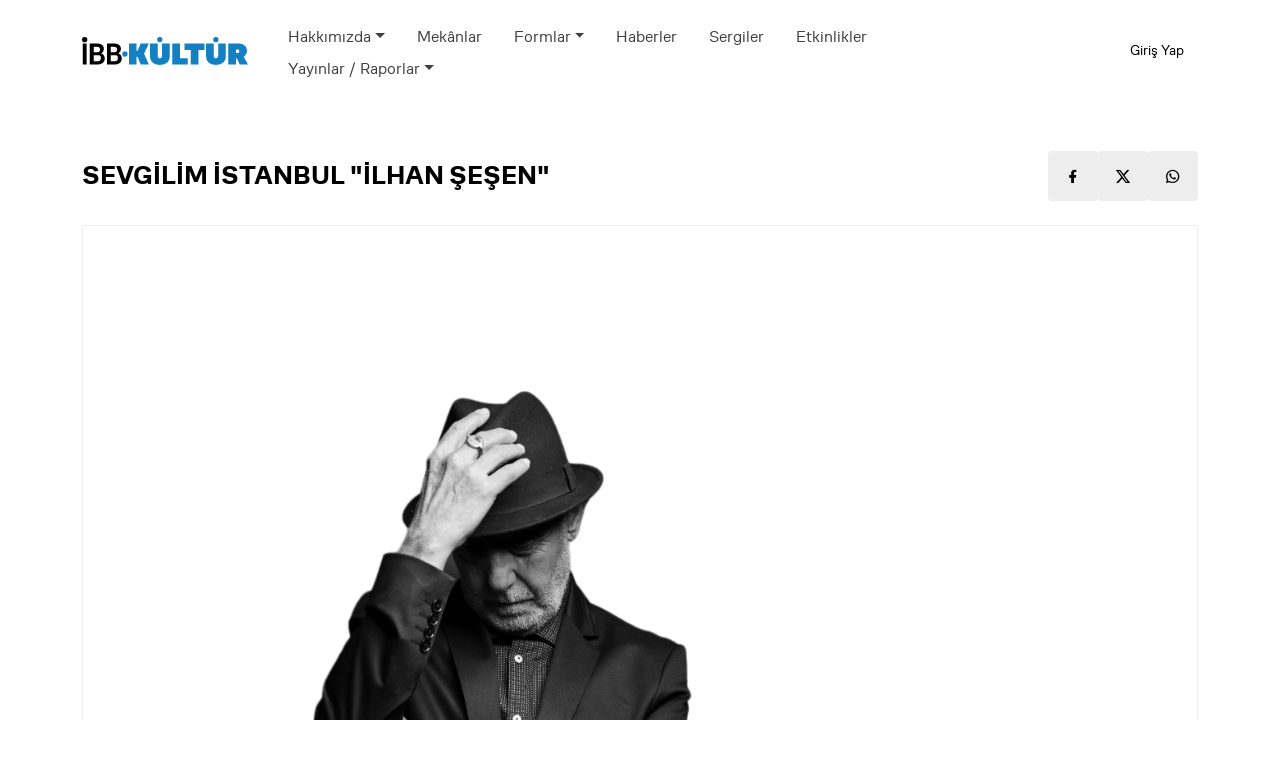

--- FILE ---
content_type: text/html; charset=UTF-8
request_url: https://kultursanat.istanbul/etkinliklerimiz/400/sevgili-istanbul-ilhan-sesen
body_size: 5455
content:
<!DOCTYPE html>
<html lang="tr">
<head>
    <meta charset="UTF-8">
    <meta http-equiv="X-UA-Compatible" content="IE=edge">
    <meta name="viewport" content="width=device-width, initial-scale=1.0">
    <title>SEVGİLİM İSTANBUL &quot;İLHAN ŞEŞEN&quot; | İBB Kültür Sanat</title>
    <meta name="google-site-verification" content="mcSMEH4oo_7Lsu-bm1yAqnbF7X2ZDRuzl-S-peTX0y4" />
    <meta name="description" content="Kültür Merkezlerimizdeki aylık bülten ve etkinliklerden haberdar olun">
    <meta name="author" content="Kültür, Sanat ve Sosyal İşler Dairesi Başkanlığı">
    <meta name="csrf-token" content="tzvz1QUNT1slsLBNMbYYyGHAMipzwkfMLrhZi9fQ">
        <meta property="og:url" content="https://kultursanat.istanbul/etkinliklerimiz/400/sevgili-istanbul-ilhan-sesen"/>
    <meta property="og:type" content="website"/>
    <meta property="og:title" content="SEVGİLİM İSTANBUL &quot;İLHAN ŞEŞEN&quot;"/>
    <meta property="og:description" content=""/>
    <meta property="og:image" content="https://kultursanat.istanbul/upload"/>
    <link href="https://kultursanat.istanbul/assets/css/main.css" rel="stylesheet">
    <link href="https://kultursanat.istanbul/css/app.css" rel="stylesheet">
        <!-- Google tag (gtag.js) -->
    <script async src="https://www.googletagmanager.com/gtag/js?id=G-3VZ804FF46"></script>
    <script>
        window.dataLayer = window.dataLayer || [];
        function gtag(){dataLayer.push(arguments);}
        gtag('js', new Date());
        gtag('config', 'G-3VZ804FF46');
    </script>
</head>
<body>
<header>
    <div class="container">
        <div class="row">
            <div class="col-md-2 col-sm-4 col-5 border-right specialpadding d-flex align-items-center justify-content-center">
                <a href="/" class="logo">
                    <img src="https://kultursanat.istanbul/images/ibb-kultur-logo-dark.svg" class="img-fluid" alt="İBB Kültür Sanat Logo" />
                </a>
            </div>
            <div class="col-md-8 col-sm-4 col-3 d-xl-flex d-lg-flex d-md-flex d-sm-none d-none align-items-center justify-content-center position-relative">
                <ul class="nav d-flex">
                                                                        <li class="nav-item  dropdown ">
                                                                    <a class="nav-link dropdown-toggle" data-bs-toggle="dropdown" href="#" role="button" aria-expanded="false"> Hakkımızda</a>
                                                                                                    <ul class="dropdown-menu">
                                                                                <li><a class="dropdown-item" href="/haberler"  target="" rel="noopener">Blog</a></li>
                                                                                <li><a class="dropdown-item" href="https://kultursanat.istanbul/"  target="_blank" rel="noopener">Kültürel Etkinlikler Müdürlüğü</a></li>
                                                                                <li><a class="dropdown-item" href="https://sehirtiyatrolari.ibb.istanbul/"  target="_blank" rel="noopener">Şehir Tiyatroları Müdürlüğü</a></li>
                                                                                <li><a class="dropdown-item" href="https://orkestralar.ibb.istanbul/"  target="_blank" rel="noopener">Orkestralar Müdürlüğü</a></li>
                                                                                <li><a class="dropdown-item" href="https://visit.istanbul/"  target="_blank" rel="noopener">Turizm Müdürlüğü</a></li>
                                                                            </ul>
                                                            </li>
                                                    <li class="nav-item ">
                                                                    <a class="nav-link" href="/mekanlarimiz"  target="" rel="noopener"> Mekânlar</a>
                                                                                            </li>
                                                    <li class="nav-item  dropdown ">
                                                                    <a class="nav-link dropdown-toggle" data-bs-toggle="dropdown" href="#" role="button" aria-expanded="false"> Formlar</a>
                                                                                                    <ul class="dropdown-menu">
                                                                                <li><a class="dropdown-item" href="https://forms.ibb.gov.tr/kultur/cocuk-oyunlari-basvurusu/"  target="_blank" rel="noopener">Çocuk Oyunları Başvurusu</a></li>
                                                                                <li><a class="dropdown-item" href="https://sahnem.ibb.istanbul/"  target="_blank" rel="noopener">Sokak Sanatçıları Başvuru Formu</a></li>
                                                                                <li><a class="dropdown-item" href="https://forms.ibb.gov.tr/kultur/prova-tahsis-formu/"  target="" rel="noopener">Prova Tahsis Formu</a></li>
                                                                                <li><a class="dropdown-item" href="https://forms.ibb.gov.tr/kultur/istanbul-tasarim-muzesi/"  target="_blank" rel="noopener">İstanbul Tasarım Müzesi</a></li>
                                                                            </ul>
                                                            </li>
                                                    <li class="nav-item ">
                                                                    <a class="nav-link" href="/haberler"  target="" rel="noopener"> Haberler</a>
                                                                                            </li>
                                                    <li class="nav-item ">
                                                                    <a class="nav-link" href="https://kultursanat.istanbul/etkinliklerimiz/ara?tag_id=140&amp;page=1"  target="" rel="noopener"> Sergiler</a>
                                                                                            </li>
                                                    <li class="nav-item ">
                                                                    <a class="nav-link" href="/etkinliklerimiz"  target="" rel="noopener"> Etkinlikler</a>
                                                                                            </li>
                                                    <li class="nav-item  dropdown ">
                                                                    <a class="nav-link dropdown-toggle" data-bs-toggle="dropdown" href="#" role="button" aria-expanded="false"> Yayınlar / Raporlar</a>
                                                                                                    <ul class="dropdown-menu">
                                                                                <li><a class="dropdown-item" href="https://forms.ibb.gov.tr/kultur/wp-content/uploads/sites/11/2025/10/Genclik-Muzik-Gunleri_Toplumsal-Donusum-Analizi.pdf"  target="_blank" rel="noopener">Gençlik Müzik Günleri (Toplumsal Dönüşüm Analizi)</a></li>
                                                                                <li><a class="dropdown-item" href="https://forms.ibb.gov.tr/kultur/wp-content/uploads/sites/11/2026/01/kolektifin-bellegi-ibb-koleksiyonlar-i.pdf"  target="_blank" rel="noopener">Kolektifin Belleği: İBB Koleksiyonları</a></li>
                                                                            </ul>
                                                            </li>
                                                            </ul>
            </div>
            <div class="col-md-2 col-sm-8 col-7 border-left specialpadding d-flex justify-content-end align-items-center gap-3">
                                    <a href="https://kultursanat.istanbul/auth/login" class="btn-login">Giriş Yap</a>
                                                <button class="menuToggle">
                    <svg width="27" height="19" viewBox="0 0 27 19" fill="none" xmlns="http://www.w3.org/2000/svg">
                        <path d="M25.5 7.92708e-07L10.5 1.44838e-06C9.672 1.48457e-06 9 0.608001 9 1.35714C9 2.10629 9.672 2.71429 10.5 2.71429L25.5 2.71429C26.328 2.71429 27 2.10629 27 1.35714C27 0.608001 26.328 7.56515e-07 25.5 7.92708e-07ZM25.5 8.14286L1.5 8.14286C0.672 8.14286 -4.48004e-07 8.75086 -4.15258e-07 9.5C-3.82512e-07 10.2491 0.672 10.8571 1.5 10.8571L25.5 10.8571C26.328 10.8571 27 10.2491 27 9.5C27 8.75086 26.328 8.14286 25.5 8.14286ZM25.5 16.2857L16.5 16.2857C15.672 16.2857 15 16.8937 15 17.6429C15 18.392 15.672 19 16.5 19L25.5 19C26.328 19 27 18.392 27 17.6429C27 16.8937 26.328 16.2857 25.5 16.2857Z"
                              fill="black"/>
                    </svg>
                    <span class="d-none">
                        <svg width="19" height="19" viewBox="0 0 19 19" fill="none" xmlns="http://www.w3.org/2000/svg">
                            <path d="M0.397968 2.3169L7.58107 9.5L0.397968 16.6831C-0.132656 17.2137 -0.132656 18.0728 0.397968 18.602C0.928592 19.1313 1.78763 19.1327 2.3169 18.602L9.5 11.4189L16.6831 18.602C17.2137 19.1327 18.0728 19.1327 18.602 18.602C19.1313 18.0714 19.1327 17.2124 18.602 16.6831L11.4189 9.5L18.602 2.3169C19.1327 1.78627 19.1327 0.927235 18.602 0.397968C18.0714 -0.131299 17.2124 -0.132656 16.6831 0.397968L9.5 7.58107L2.3169 0.397968C1.78627 -0.132656 0.927235 -0.132656 0.397968 0.397968C-0.131299 0.928592 -0.132656 1.78763 0.397968 2.3169Z" fill="black"/>
                        </svg>
                    </span>
                </button>
            </div>
        </div>
    </div>
</header>

    <section class="event">
        <div class="container">
            <div class="row g-4">
                <div class="col-xxl-8">
                    <div class="top d-flex align-items-center justify-content-between">
                        <h1>SEVGİLİM İSTANBUL &quot;İLHAN ŞEŞEN&quot;</h1>
                        <div class="group d-flex align-items-center justify-content-end gap-2">
                            <a href="https://www.facebook.com/sharer.php?u=https://kultursanat.istanbul/etkinliklerimiz/400/sevgili-istanbul-ilhan-sesen" class="btn-special" target="blank" rel="noopener noreferrer">
                                <i class="ri-facebook-fill"></i>
                            </a>
                            <a href="https://twitter.com/intent/tweet?text=SEVGİLİM İSTANBUL &quot;İLHAN ŞEŞEN&quot;&url=https://kultursanat.istanbul/etkinliklerimiz/400/sevgili-istanbul-ilhan-sesen" class="btn-special" target="blank" rel="noopener noreferrer">
                                <i class="ri-twitter-x-fill"></i>
                            </a>
                            <a href="https://api.whatsapp.com/send?text=*SEVGİLİM İSTANBUL &quot;İLHAN ŞEŞEN&quot;-Kültür%20Sanat%20İstanbul*%0A%0Ahttps://kultursanat.istanbul/etkinliklerimiz/400/sevgili-istanbul-ilhan-sesen" class="btn-special" target="blank" rel="noopener noreferrer">
                                <i class="ri-whatsapp-line"></i>
                            </a>
                        </div>
                    </div>

                    
                                    </div>

                <div class="d-xl-none d-lg-none d-md-none d-sm-flex d-flex flex-column gap-3">
                    <a href="#" class="img-cover mt-3">
                                                    <img src="https://kultursanat.istanbul/upload/events/01HP1QJ1Y4BP4GRDEV653HTNNY.png" class="img-fluid" alt="SEVGİLİM İSTANBUL &quot;İLHAN ŞEŞEN&quot;">
                                            </a>

                                                                                        
                    <div class="row g-3 iconarea mt-0 p-0">
                        <div class="col-12">
                            <div class="item">
                                <div class="text">Başlangıç Tarihi:</div>
                                <span class="bg">
                                    <i class="ri-calendar-line"></i>
                                    <span>14 Şub 2024 20:00</span>
                                </span>
                            </div>
                        </div>

                        
                        <div class="col-12">
                            <div class="item flex-column align-items-start gap-2">
                                <ul class="badges">
                                    <li><a href="" target="_blank" rel="noopener"><i class="ri-map-pin-line"></i> Götür</a></li>
                                    <li><a href="https://kultursanat.istanbul/mekanlarimiz"><i class="ri-map-2-line"></i> </a></li>
                                </ul>
                            </div>
                        </div>
                                                <div class="col-12">
                            <div class="item flex-column align-items-start gap-3">
                                <div class="text">Etkinlik Türü</div>
                                <ul class="badges">
                                                                            <li><a href="https://kultursanat.istanbul/etkinliklerimiz/ara?tag_id=136">14 Şubat Konserleri</a></li>
                                                                    </ul>
                            </div>
                        </div>
                                            </div>
                </div>

                <div class="col-xxl-4 d-xl-flex d-lg-flex d-md-flex d-sm-none d-none flex-column gap-3">
                    <a href="#" class="img-cover">
                                                    <img src="https://kultursanat.istanbul/upload/events/01HP1QJ1Y4BP4GRDEV653HTNNY.png" class="img-fluid" alt="SEVGİLİM İSTANBUL &quot;İLHAN ŞEŞEN&quot;">
                                            </a>

                                                                                        
                    <div class="row g-3 iconarea mt-0 p-0">
                        <div class="col-12">
                            <div class="item flex-column align-items-start gap-2">
                                <div class="text">Başlangıç Tarihi:</div>
                                <span class="bg">
                                    <i class="ri-calendar-line"></i>
                                    <span>
                                        14 Şub 2024 - Çarşamba 20:00</span>
                                </span>
                            </div>
                        </div>

                        
                        <div class="col-12">
                            <div class="item flex-column align-items-start gap-2">
                                <ul class="badges">
                                    <li><a href="" target="_blank" rel="noopener"><i class="ri-map-pin-line"></i> Götür</a></li>
                                    <li><a href="https://kultursanat.istanbul/mekanlarimiz"><i class="ri-map-2-line"></i> </a></li>
                                </ul>
                            </div>
                        </div>

                                                <div class="col-12">
                            <div class="item flex-column align-items-start gap-2">
                                <div class="text">Etkinlik Türü</div>
                                <ul class="badges">
                                                                            <li><a href="https://kultursanat.istanbul/etkinliklerimiz/ara?tag_id=136">14 Şubat Konserleri</a></li>
                                                                    </ul>
                            </div>
                        </div>
                                            </div>
                </div>
            </div>
        </div>
    </section>

    <section class="relatedevents">
        <div class="container">
            <h2 class="title">Benzer Etkinlikler</h2>
            <div class="slick grid">
                                    <div class="item">
                        <a href="https://kultursanat.istanbul/etkinliklerimiz/3288/ora-bura" class="d-flex img">
                                                            <img src="https://kultursanat.istanbul/upload/events/01KF4DN2D4DGAH0RQW3TSTSYAK.jpg" class="img-fluid" alt="O&#039;ra Bu&#039;ra">
                                                    </a>
                        <a href="https://kultursanat.istanbul/etkinliklerimiz/3288/ora-bura" class="title">
                            <h2>O&#039;ra Bu&#039;ra</h2>
                        </a>
                        <div class="row g-2">
                            <div class="col-lg-8">
                            <span class="bg">
                                <i class="ri-calendar-line"></i> 31 Oca 2026 - Cts
                            </span>
                            </div>
                            <div class="col-lg-4">
                            <span class="bg">
                                <i class="ri-time-line"></i>
                                <span>14:00</span>
                            </span>
                            </div>
                            <div class="col-12">
                                <span class="bg">
                                    <i class="ri-map-pin-line"></i>
                                    <span><a href="https://kultursanat.istanbul/mekanlarimiz/idris-gulluce-kultur-merkezi">İBB İdris Güllüce Kültür Merkezi</a></span>
                                </span>
                            </div>
                        </div>
                        <a href="https://kultursanat.istanbul/etkinliklerimiz/3288/ora-bura" class="btn-detail d-flex align-items-center justify-content-between">
                            DETAYLAR <i class="ri-arrow-right-up-line"></i>
                        </a>
                    </div>
                                    <div class="item">
                        <a href="https://kultursanat.istanbul/etkinliklerimiz/3286/fenakistiskop-dondur-canlansin" class="d-flex img">
                                                            <img src="https://kultursanat.istanbul/upload/events/01KF3BRGYB9WRS0V1X9PXT2X18.png" class="img-fluid" alt="Fenakistiskop: Döndür Canlansın!">
                                                    </a>
                        <a href="https://kultursanat.istanbul/etkinliklerimiz/3286/fenakistiskop-dondur-canlansin" class="title">
                            <h2>Fenakistiskop: Döndür Canlansın!</h2>
                        </a>
                        <div class="row g-2">
                            <div class="col-lg-8">
                            <span class="bg">
                                <i class="ri-calendar-line"></i> 31 Oca 2026 - Cts
                            </span>
                            </div>
                            <div class="col-lg-4">
                            <span class="bg">
                                <i class="ri-time-line"></i>
                                <span>13:00</span>
                            </span>
                            </div>
                            <div class="col-12">
                                <span class="bg">
                                    <i class="ri-map-pin-line"></i>
                                    <span><a href="https://kultursanat.istanbul/mekanlarimiz/turhan-selcuk-kultur-evi">Turhan Selçuk Kültür Evi</a></span>
                                </span>
                            </div>
                        </div>
                        <a href="https://kultursanat.istanbul/etkinliklerimiz/3286/fenakistiskop-dondur-canlansin" class="btn-detail d-flex align-items-center justify-content-between">
                            DETAYLAR <i class="ri-arrow-right-up-line"></i>
                        </a>
                    </div>
                                    <div class="item">
                        <a href="https://kultursanat.istanbul/etkinliklerimiz/3287/mavi-gelecek" class="d-flex img">
                                                            <img src="https://kultursanat.istanbul/upload/events/01KF4DJBZ5JF9ESFQ5XXR1W448.jpg" class="img-fluid" alt="Mavi Gelecek">
                                                    </a>
                        <a href="https://kultursanat.istanbul/etkinliklerimiz/3287/mavi-gelecek" class="title">
                            <h2>Mavi Gelecek</h2>
                        </a>
                        <div class="row g-2">
                            <div class="col-lg-8">
                            <span class="bg">
                                <i class="ri-calendar-line"></i> 31 Oca 2026 - Cts
                            </span>
                            </div>
                            <div class="col-lg-4">
                            <span class="bg">
                                <i class="ri-time-line"></i>
                                <span>14:00</span>
                            </span>
                            </div>
                            <div class="col-12">
                                <span class="bg">
                                    <i class="ri-map-pin-line"></i>
                                    <span><a href="https://kultursanat.istanbul/mekanlarimiz/ibb-bulent-ecevit-kultur-merkezi">İBB Bülent Ecevit Kültür Merkezi</a></span>
                                </span>
                            </div>
                        </div>
                        <a href="https://kultursanat.istanbul/etkinliklerimiz/3287/mavi-gelecek" class="btn-detail d-flex align-items-center justify-content-between">
                            DETAYLAR <i class="ri-arrow-right-up-line"></i>
                        </a>
                    </div>
                            </div>
        </div>
    </section>

<footer>
    <div class="top">
        <div class="container">
            <div class="row g-4">
                <div class="col-lg-6">
                    <a href="#" class="logo">
                        <img src="https://kultursanat.istanbul/images/ibb-kultur-footer-logo.svg" class="img-fluid" alt="İBB Kültür">
                    </a>
                    <a href="#" class="mt-3 d-flex">
                        <img src="https://kultursanat.istanbul/images/ibb-cozum-merkezi-logo.png" class="img-fluid" alt="İBB Çözüm Merkezi">
                    </a>
                </div>
                <div class="col-lg-2 col-md-6">
                    <div class="title">
                        KÜLTÜR SANAT <i class="ri-arrow-down-s-line"></i>
                    </div>
                    <ul>
                                                                                    <li><a href="/mekanlarimiz" target="" rel="noopener"> Mekânlarımız</a></li>
                                                            <li><a href="/etkinliklerimiz" target="" rel="noopener"> Etkinliklerimiz</a></li>
                                                            <li><a href="/haberler" target="" rel="noopener"> Haberler</a></li>
                                                            <li><a href="/iletisim" target="" rel="noopener"> İletişim</a></li>
                                                                        </ul>
                </div>
                <div class="col-lg-2 col-md-6">
                    <div class="title">
                        SÖZLEŞMELER <i class="ri-arrow-down-s-line"></i>
                    </div>
                    <ul>
                                                                            <li><a href="/gizlilik-sozlesmesi" target="" rel="noopener"> Gizlilik Sözleşmesi</a></li>
                                                    <li><a href="/uyelik-sozlesmesi" target="" rel="noopener"> Üyelik Sözleşmesi</a></li>
                                                    <li><a href="/cerez-politikasi" target="" rel="noopener"> Çerez Politikası</a></li>
                                                    <li><a href="/kvkk-aydinlatma-metni" target="" rel="noopener"> KVKK Aydınlatma Metni</a></li>
                                                                    </ul>
                </div>
                <div class="col-lg-2 border-left">
                    <div class="title">SOSYAL MEDYA</div>
                    <ul>
                        <li><a href="https://www.instagram.com/ibb_kultur/" target="_blank" rel="noopener">Instagram</a></li>
                        <li><a href="https://www.facebook.com/ibbkulturistanbul/" target="_blank" rel="noopener">Facebook</a></li>
                        <li><a href="https://x.com/ibb_kultur" target="_blank" rel="noopener">X</a></li>
                        <li><a href="https://www.youtube.com/@IBBKulturIstanbul/" target="_blank" rel="noopener">Youtube</a></li>
                    </ul>
                </div>
            </div>
        </div>
    </div>
    <div class="bottom">
        <div class="container">
            <div class="row g-3">
                <div class="col-md-5 d-flex align-items-center">
                    <p>© 2024. Tüm hakları İstanbul Büyükşehir Belediyesi’nde saklıdır.</p>
                </div>
                <div class="col-md-4 d-flex align-items-center gap-3">
                    <b>Adres</b>
                    <p>Hacıahmet Mh. Muhsin Yazıcıoğlu Cd. No:1 34440 Beyoğlu / İSTANBUL </p>
                </div>
                <div class="col-md-3 d-flex align-items-center gap-2 justify-content-end">
                    <b>Telefon</b>
                    <p>+90 212 312 63 00 - 01</p>
                </div>
            </div>
        </div>
    </div>
</footer>
<section class="mobilemenu">
    <div class="container">
        <div class="title">Menü</div>
        <ul>
                                                <li class="nav-item  dropdown ">
                                                    <a class="nav-link dropdown-toggle" data-bs-toggle="dropdown" href="#" role="button" aria-expanded="false"> Hakkımızda</a>
                                                                            <ul class="dropdown-menu">
                                                                    <li><a class="dropdown-item" href="/haberler"  target="">Blog</a></li>
                                                                    <li><a class="dropdown-item" href="https://kultursanat.istanbul/"  target="_blank">Kültürel Etkinlikler Müdürlüğü</a></li>
                                                                    <li><a class="dropdown-item" href="https://sehirtiyatrolari.ibb.istanbul/"  target="_blank">Şehir Tiyatroları Müdürlüğü</a></li>
                                                                    <li><a class="dropdown-item" href="https://orkestralar.ibb.istanbul/"  target="_blank">Orkestralar Müdürlüğü</a></li>
                                                                    <li><a class="dropdown-item" href="https://visit.istanbul/"  target="_blank">Turizm Müdürlüğü</a></li>
                                                            </ul>
                                            </li>
                                    <li class="nav-item ">
                                                    <a class="nav-link" href="/mekanlarimiz"  target=""> Mekânlar</a>
                                                                    </li>
                                    <li class="nav-item  dropdown ">
                                                    <a class="nav-link dropdown-toggle" data-bs-toggle="dropdown" href="#" role="button" aria-expanded="false"> Formlar</a>
                                                                            <ul class="dropdown-menu">
                                                                    <li><a class="dropdown-item" href="https://forms.ibb.gov.tr/kultur/cocuk-oyunlari-basvurusu/"  target="_blank">Çocuk Oyunları Başvurusu</a></li>
                                                                    <li><a class="dropdown-item" href="https://sahnem.ibb.istanbul/"  target="_blank">Sokak Sanatçıları Başvuru Formu</a></li>
                                                                    <li><a class="dropdown-item" href="https://forms.ibb.gov.tr/kultur/prova-tahsis-formu/"  target="">Prova Tahsis Formu</a></li>
                                                                    <li><a class="dropdown-item" href="https://forms.ibb.gov.tr/kultur/istanbul-tasarim-muzesi/"  target="_blank">İstanbul Tasarım Müzesi</a></li>
                                                            </ul>
                                            </li>
                                    <li class="nav-item ">
                                                    <a class="nav-link" href="/haberler"  target=""> Haberler</a>
                                                                    </li>
                                    <li class="nav-item ">
                                                    <a class="nav-link" href="https://kultursanat.istanbul/etkinliklerimiz/ara?tag_id=140&amp;page=1"  target=""> Sergiler</a>
                                                                    </li>
                                    <li class="nav-item ">
                                                    <a class="nav-link" href="/etkinliklerimiz"  target=""> Etkinlikler</a>
                                                                    </li>
                                    <li class="nav-item  dropdown ">
                                                    <a class="nav-link dropdown-toggle" data-bs-toggle="dropdown" href="#" role="button" aria-expanded="false"> Yayınlar / Raporlar</a>
                                                                            <ul class="dropdown-menu">
                                                                    <li><a class="dropdown-item" href="https://forms.ibb.gov.tr/kultur/wp-content/uploads/sites/11/2025/10/Genclik-Muzik-Gunleri_Toplumsal-Donusum-Analizi.pdf"  target="_blank">Gençlik Müzik Günleri (Toplumsal Dönüşüm Analizi)</a></li>
                                                                    <li><a class="dropdown-item" href="https://forms.ibb.gov.tr/kultur/wp-content/uploads/sites/11/2026/01/kolektifin-bellegi-ibb-koleksiyonlar-i.pdf"  target="_blank">Kolektifin Belleği: İBB Koleksiyonları</a></li>
                                                            </ul>
                                            </li>
                                    </ul>
                <div class="group d-flex align-items-center justify-content-between gap-3">
            <a href="https://kultursanat.istanbul/auth/login" class="btn-login">Giriş Yap</a>
        </div>
            </div>
</section>
<script src="https://kultursanat.istanbul/assets/js/jquery-3.7.1.min.js"></script>
<script src="https://kultursanat.istanbul/assets/js/bootstrap.bundle.js"></script>
<script src="https://kultursanat.istanbul/assets/js/slick.min.js"></script>
<script src="https://kultursanat.istanbul/assets/js/jquery.fancybox.min.js"></script>
<script src="https://kultursanat.istanbul/assets/js/select2.min.js"></script>
<script src="https://kultursanat.istanbul/assets/js/bootstrap-datepicker.min.js"></script>
<script src="https://kultursanat.istanbul/assets/js/bootstrap-datepicker.tr.min.js"></script>
<script src="https://kultursanat.istanbul/assets/js/main.js"></script>
</body>
</html>


--- FILE ---
content_type: text/css
request_url: https://kultursanat.istanbul/css/app.css
body_size: 323
content:
#nprogress .bar {
  background: #00bc8c;
}

.navbar-laravel {
  background-color: #fff;
  box-shadow: 0 2px 4px rgba(0, 0, 0, 0.04);
}

.seats {
  display: grid;
  grid-gap: 2px;
  grid-auto-columns: 1fr;
  grid-auto-rows: 1fr;
  overflow-x: auto;
  text-align: center;
  border: 2px solid black;
  padding-bottom: 60px;
}
.seats .seat, .seats .rows, .seats .cols {
  padding: 0;
  min-width: 20px;
  min-height: 20px;
}

form.inline-form {
  display: inline;
}

figcaption {
  display: none;
}

/*# sourceMappingURL=app.css.map */


--- FILE ---
content_type: text/javascript
request_url: https://kultursanat.istanbul/assets/js/main.js
body_size: 1193
content:
// ready
$(document).ready(function () {
    $('select.form-select').select2({
        theme: 'bootstrap-5', minimumResultsForSearch: Infinity,
    });

    $('.datepicker').datepicker({
        format: 'yyyy-mm-dd',
        language: 'tr',
        autoclose: true,
        todayHighlight: true,
        toggleActive: true,
        startDate: new Date(),
    });

    $("section.events .date-slick").slick({
        dots: false,
        infinite: true,
        arrows: false,
        speed: 300,
        slidesToShow: 9,
        slidesToScroll: 1,
        responsive: [{breakpoint: 1400, settings: {slidesToShow: 6,}}, {
            breakpoint: 992, settings: {slidesToShow: 4,}
        }, {breakpoint: 768, settings: {slidesToShow: 2,}},]
    });

    $("section.events button.prev").click(function () {
        $("section.events .date-slick").slick('slickPrev');
    });

    $("section.events button.next").click(function () {
        $("section.events .date-slick").slick('slickNext');
    });

    $("section.relatedevents .slick").slick({
        dots: true,
        infinite: true,
        arrows: true,
        speed: 300,
        slidesToShow: 4,
        slidesToScroll: 1,
        prevArrow: '<button type="button" class="slick-prev"><i class="ri-arrow-left-line"></i></button>',
        nextArrow: '<button type="button" class="slick-next"><i class="ri-arrow-right-line"></i></button>',
        responsive: [{breakpoint: 1400, settings: {slidesToShow: 3,}}, {
            breakpoint: 992, settings: {slidesToShow: 2,}
        }, {breakpoint: 768, settings: {slidesToShow: 1,}},]
    });

    $("section.relatednews .slick").slick({
        dots: true,
        infinite: true,
        arrows: false,
        speed: 300,
        slidesToShow: 3,
        slidesToScroll: 1,
        prevArrow: '<button type="button" class="slick-prev"><i class="ri-arrow-left-line"></i></button>',
        nextArrow: '<button type="button" class="slick-next"><i class="ri-arrow-right-line"></i></button>',
        responsive: [{breakpoint: 1400, settings: {slidesToShow: 3,}}, {
            breakpoint: 992, settings: {slidesToShow: 2,}
        }, {breakpoint: 768, settings: {slidesToShow: 1,}},]
    });

    $("footer .top .title").click(function () {
        $(this).parent().find("ul").slideToggle();
        $(this).toggleClass("active");
    });

    $("section.events button.toggleSidebar, section.events .sidebar button.btn-close").click(function () {
        $("section.events .sidebar").toggleClass("active");
    });

    let slider = $("section.slider .slick").slick({
        dots: false, infinite: true, arrows: true, speed: 300, slidesToShow: 1, slidesToScroll: 1,
        prevArrow: '<button type="button" class="slick-prev"><i class="ri-arrow-left-line"></i></button>',
        nextArrow: '<button type="button" class="slick-next"><i class="ri-arrow-right-line"></i></button>',
    });

    $("section.slider .r .btn-arrow.btn-right").click(function () {
        slider.slick('slickNext');
    });

    $("section.slider .r .btn-arrow.btn-left").click(function () {
        slider.slick('slickPrev');
    });

    $("header button.menuToggle").click(function () {
        $(".menuToggle > svg").toggle();
        $(".menuToggle > span").toggle().toggleClass("d-none");
        $("section.mobilemenu").toggleClass("active");
    });

    $(".eye i").click(function () {
        $(this).parent().find("input").attr("type") == "password" ? $(this).parent().find("input").attr("type", "text") : $(this).parent().find("input").attr("type", "password");
    });

    $("a[data-ibb-toggle='custommodal'], button[data-ibb-toggle='custommodal']").click(function () {
        let target = $(this).attr("data-ibb-target");
        $(target).addClass("active");
    });

    $(".custom-modal button.close").click(function () {
        $(this).parent().parent().parent().removeClass("active");
    });

    $(document).keyup(function (e) {
        if (e.key === "Escape") {
            if ($(".custom-modal.active").length) {
                $(".custom-modal.active").removeClass("active");
            }
        }
    });

    if ($(".lefttime").length) {
        let lefttime = $(".lefttime").attr("data-ibb-lefttime");
        let lefttimeinterval = setInterval(function () {
            let time = lefttime.split(":");
            let minute = time[0];
            let second = time[1];
            if (second == 0) {
                if (minute == 0) {
                    clearInterval(lefttimeinterval);
                    $(".lefttime span").text("00:00");
                } else {
                    minute--;
                    second = 59;
                }
            } else {
                second--;
            }
            lefttime = minute + ":" + second;
            $(".lefttime span").text(lefttime);
        }, 1000);
    }


});


$(function () {
    $("#form_settings").on("change", "input:checkbox", function () {
        $("#form_settings").trigger('submit');
    });

});


--- FILE ---
content_type: image/svg+xml
request_url: https://kultursanat.istanbul/images/ibb-kultur-footer-logo.svg
body_size: 4220
content:
<svg xmlns="http://www.w3.org/2000/svg" width="287.1" height="56.15" viewBox="0 0 287.1 56.15">
  <g id="ibb-kultur-footer-logo" transform="translate(0 0.01)">
    <path id="Path_9" data-name="Path 9" d="M14.9,37.11l-.07.73a3.446,3.446,0,0,0-.42-.14,1.381,1.381,0,0,0-.2-.03c-.06,0-.13-.01-.19-.01a.945.945,0,0,0-.45.09.268.268,0,0,0-.16.25.273.273,0,0,0,.08.19.587.587,0,0,0,.25.14l.16.05a3.12,3.12,0,0,1,.81.35.858.858,0,0,1,.27.33,1.017,1.017,0,0,1,.09.44,1.057,1.057,0,0,1-.39.89,1.769,1.769,0,0,1-1.13.31,3.233,3.233,0,0,1-.53-.04,3.449,3.449,0,0,1-.54-.11l.08-.79a2.785,2.785,0,0,0,.48.17,1.572,1.572,0,0,0,.23.04,1.7,1.7,0,0,0,.22.01.923.923,0,0,0,.44-.1.311.311,0,0,0,.16-.28c0-.15-.17-.28-.52-.4l-.19-.07a1.705,1.705,0,0,1-.72-.42.872.872,0,0,1-.22-.62.98.98,0,0,1,.38-.82,1.811,1.811,0,0,1,1.09-.29,3.84,3.84,0,0,1,.5.03,2,2,0,0,1,.24.04.976.976,0,0,1,.23.06m2.42.67h.88v2.84h.95V37.78h.88v-.71h-2.7v.71Zm6.85,1.41h-.9l.46-1.33Zm-2.34,1.43h.94l.26-.75h1.36l.25.75h1.01l-1.34-3.55H23.15l-1.34,3.55Zm6.02,0h.85V38.53a1.659,1.659,0,0,0-.02-.24c-.01-.12-.02-.23-.03-.3a1.7,1.7,0,0,0-.04-.28c.04.15.08.28.11.39a2.518,2.518,0,0,0,.14.33l1.07,2.2h1.17V37.08h-.85v2.01a2.822,2.822,0,0,0,.02.39c.01.15.04.31.07.49a1.975,1.975,0,0,1-.08-.26c-.04-.12-.06-.19-.07-.21a3.013,3.013,0,0,0-.12-.3l-1.03-2.13H27.84v3.55Zm7.26-1.49a.671.671,0,0,1,.41.1.368.368,0,0,1,.14.31.38.38,0,0,1-.15.32.771.771,0,0,1-.44.11h-.37v-.83h.41Zm-.08-1.42a.671.671,0,0,1,.41.1.33.33,0,0,1,.14.29.35.35,0,0,1-.15.31.79.79,0,0,1-.45.1h-.29v-.79H35Zm-1.26,2.91h1.38a1.994,1.994,0,0,0,1.1-.24.917.917,0,0,0,.16-1.3.974.974,0,0,0-.56-.29.946.946,0,0,0,.49-.29.784.784,0,0,0,.17-.51.8.8,0,0,0-.33-.69,1.714,1.714,0,0,0-.97-.23H33.74v3.55Zm5.37-1.48a1.63,1.63,0,0,0,.38,1.17,1.5,1.5,0,0,0,1.13.39,1.529,1.529,0,0,0,1.14-.39,1.64,1.64,0,0,0,.38-1.18V37.07h-.9v2.06a1.062,1.062,0,0,1-.16.64.518.518,0,0,1-.46.22.485.485,0,0,1-.43-.2,1.217,1.217,0,0,1-.13-.65V37.08h-.95v2.06Zm5.69,1.48h2.37v-.7H45.76V37.07h-.95ZM8.92,36.76h.95v-.47H8.92Zm0,3.86h.95V37.07H8.92ZM4.41,46.94a1.34,1.34,0,0,1,.33.93,1.389,1.389,0,0,1-.6,1.24,3.327,3.327,0,0,1-1.84.4H0V43.58H2.43a2.786,2.786,0,0,1,1.62.39,1.324,1.324,0,0,1,.54,1.15,1.29,1.29,0,0,1-.28.86,1.553,1.553,0,0,1-.83.49,1.628,1.628,0,0,1,.93.48m-2.87-.97h.48a1.387,1.387,0,0,0,.75-.17.578.578,0,0,0,.25-.52.562.562,0,0,0-.23-.48,1.215,1.215,0,0,0-.69-.16H1.54v1.33Zm1.61,1.74a.594.594,0,0,0-.23-.51,1.085,1.085,0,0,0-.68-.17H1.55v1.39h.62a1.249,1.249,0,0,0,.73-.18.607.607,0,0,0,.25-.53M14.52,46.1l-1.19-2.51h-1.8l2.13,3.73v2.21h1.58V47.31l2.15-3.71h-1.7l-1.18,2.51Zm7.08.95a1.855,1.855,0,0,1-.26,1.07.892.892,0,0,1-.77.37.782.782,0,0,1-.72-.34,2.032,2.032,0,0,1-.23-1.09V43.61H18.04v3.45a2.691,2.691,0,0,0,.64,1.96,2.527,2.527,0,0,0,1.89.66,2.573,2.573,0,0,0,1.9-.65,2.726,2.726,0,0,0,.63-1.97V43.61H21.6v3.45Zm.74-4.77h-1.5v.79h1.5Zm-2.03,0h-1.5v.79h1.5Zm-12.2,0H6.61v.79h1.5ZM9.4,47.05a1.855,1.855,0,0,1-.26,1.07.892.892,0,0,1-.77.37.782.782,0,0,1-.72-.34,2.032,2.032,0,0,1-.23-1.09V43.61H5.84v3.45a2.691,2.691,0,0,0,.64,1.96,2.527,2.527,0,0,0,1.89.66,2.573,2.573,0,0,0,1.9-.65,2.726,2.726,0,0,0,.63-1.97V43.61H9.4v3.45Zm.74-4.77H8.64v.79h1.5ZM29.76,43.6H27.99l-1.84,2.57V43.6H24.57v5.93h1.58V46.78l1.87,2.75h1.97l-2.4-3.21,2.18-2.73Zm7.84,3.44H40V45.91H37.6v-1.2h2.54V43.6H36.02v5.93h4.22V48.38H37.61V47.03Zm7.42-1.17H43.17V43.6H41.59v5.93h1.58V47.05h1.85v2.48H46.6V43.6H45.02Zm3.06-2.79h1.58v-.79H48.08Zm0,6.46h1.58V43.61H48.08Zm8.04,0H54.47l-.52-1.62a1.009,1.009,0,0,0-.34-.54,1.2,1.2,0,0,0-.68-.15H52.7v2.32H51.15V43.62h2.36a3.223,3.223,0,0,1,1.75.38,1.3,1.3,0,0,1,.57,1.17,1.432,1.432,0,0,1-.3.94,1.508,1.508,0,0,1-.87.5,1.458,1.458,0,0,1,.75.97l.71,1.97Zm-1.84-4.11a.663.663,0,0,0-.29-.59,1.629,1.629,0,0,0-.9-.19H52.7v1.52h.56a1.248,1.248,0,0,0,.77-.19.639.639,0,0,0,.25-.56m-19.99.95a5.063,5.063,0,0,0-1.35-.58l-.26-.08a.99.99,0,0,1-.42-.24.448.448,0,0,1-.14-.32.473.473,0,0,1,.27-.42,1.557,1.557,0,0,1,.75-.15,1.72,1.72,0,0,1,.32.02,1.909,1.909,0,0,1,.33.06,5.193,5.193,0,0,1,.7.23l.12-1.22c-.13-.04-.26-.07-.39-.1a2.63,2.63,0,0,0-.39-.06,5.581,5.581,0,0,0-.84-.05,2.952,2.952,0,0,0-1.83.49,1.606,1.606,0,0,0-.64,1.37,1.473,1.473,0,0,0,.37,1.04,2.943,2.943,0,0,0,1.21.7l.32.11c.58.2.87.43.87.67a.552.552,0,0,1-.27.48,1.328,1.328,0,0,1-.74.18,1.583,1.583,0,0,1-.37-.03c-.13-.02-.25-.04-.38-.07a4.176,4.176,0,0,1-.81-.29l-.13,1.32a7.212,7.212,0,0,0,.9.19c.17.02.33.04.5.05l-.06.67h1.5l.08-.8a2.342,2.342,0,0,0,.76-.37,1.826,1.826,0,0,0,.65-1.5,1.669,1.669,0,0,0-.15-.73,1.417,1.417,0,0,0-.46-.55M11.63,54.53a.816.816,0,0,1,.2.56.831.831,0,0,1-.36.74,1.994,1.994,0,0,1-1.1.24H8.99V52.52h1.45a1.714,1.714,0,0,1,.97.23.778.778,0,0,1,.33.69.765.765,0,0,1-.17.51.989.989,0,0,1-.49.29.919.919,0,0,1,.56.29m-1.72-.58h.29a.79.79,0,0,0,.45-.1.35.35,0,0,0,.15-.31.342.342,0,0,0-.14-.29.748.748,0,0,0-.41-.1H9.93v.79Zm.96,1.04a.381.381,0,0,0-.14-.31.671.671,0,0,0-.41-.1H9.92v.83h.37a.771.771,0,0,0,.44-.11.368.368,0,0,0,.15-.32m3.56-.41h1.43v-.68H14.44v-.72h1.52v-.66H13.5v3.55h2.52v-.69H14.44v-.81Zm4.35-2.06h-.95v3.55h2.37v-.7H18.78V52.51Zm3.93,2.06h1.43v-.68H22.72v-.72h1.52v-.66H21.78v3.55H24.3v-.69H22.72v-.81Zm6.47-1.18a1.9,1.9,0,0,1,.2.88,2,2,0,0,1-.2.93,1.59,1.59,0,0,1-.63.63,1.493,1.493,0,0,1-.54.17,3.18,3.18,0,0,1-.38.04c-.15.01-.32.01-.49.01H26.02V52.5h1.24a4.667,4.667,0,0,1,.82.06,1.432,1.432,0,0,1,.53.19,1.527,1.527,0,0,1,.58.63m-.77.88a1.06,1.06,0,0,0-.28-.79,1.094,1.094,0,0,0-.81-.28h-.36v2.15h.41a1.012,1.012,0,0,0,.77-.28,1.123,1.123,0,0,0,.27-.8M34.79,54l-.71-1.5H33.01l1.27,2.23v1.32h.95V54.72l1.29-2.22H35.5L34.79,54Zm3.99.56h1.43v-.68H38.78v-.72H40.3V52.5H37.84v3.55h2.52v-.69H38.78v-.81Zm5.46-.4a2.962,2.962,0,0,0-.81-.35l-.16-.05a.823.823,0,0,1-.25-.14.293.293,0,0,1-.08-.19.278.278,0,0,1,.16-.25.945.945,0,0,1,.45-.09,1.21,1.21,0,0,1,.19.01,1.621,1.621,0,0,1,.2.03,2.949,2.949,0,0,1,.42.14l.07-.73c-.08-.02-.16-.04-.23-.06s-.15-.03-.24-.04a3.953,3.953,0,0,0-.5-.03,1.791,1.791,0,0,0-1.09.29.954.954,0,0,0-.38.82.872.872,0,0,0,.22.62,1.846,1.846,0,0,0,.72.42l.19.07c.35.12.52.26.52.4a.326.326,0,0,1-.16.29.818.818,0,0,1-.44.11.858.858,0,0,1-.22-.02.925.925,0,0,1-.23-.04,3.061,3.061,0,0,1-.48-.17l-.08.79a3.449,3.449,0,0,0,.54.11,3.234,3.234,0,0,0,.53.04,1.769,1.769,0,0,0,1.13-.31,1.083,1.083,0,0,0,.39-.89,1.017,1.017,0,0,0-.09-.44.858.858,0,0,0-.27-.33M30.9,56.06h.95V52.51H30.9Zm0-3.86h.95v-.47H30.9Zm15.36,0h.95v-.47h-.95Zm0,3.86h.95V52.51h-.95ZM21.74,21.77v-.91h-.91v.91h-.91v-.91h-.91v.91H18.1v-.91h-.91v.91A10.865,10.865,0,0,0,27.55,32.62V28.07a6.319,6.319,0,0,1-5.81-6.29m16.27-.91h.91v.91A10.865,10.865,0,0,1,28.56,32.63V28.08a6.319,6.319,0,0,0,5.81-6.29v-.91h.91v.91h.91v-.91h.91v.91h.91v-.91ZM22.75,16.7H17.22a2.853,2.853,0,0,1,5.54,0m10.61,0a2.853,2.853,0,0,1,5.54,0H33.38ZM22.76,20.12H16.2a3.375,3.375,0,0,1,6.56,0m13.89-2.58a3.378,3.378,0,0,1,3.28,2.58H33.37a3.378,3.378,0,0,1,3.28-2.58m-3.28,4.3h0V13.68l.76-.75v-.76h-.76V9.11l-.76-4.55-.76,4.55v3.06H30.33V9.11l.76-.75V7.6h-.76V4.54L29.57-.01l-.76,4.55V7.6H27.29V4.54L26.53-.01l-.76,4.55V7.6h-.76v.76l.76.75v3.06H24.25V9.11l-.76-4.55-.76,4.55v3.06h-.76v.76l.76.75v8.09a5.3,5.3,0,0,0,10.6.07m-.99.77H29.47l1.43-2.48,1.43,2.48ZM30.3,13.68l.76-.75.76.75v4.38a5.459,5.459,0,0,0-1.52-1.08v-3.3Zm-.83,3.95,1.43,2.48H28.03l1.43-2.48Zm-2.2-8.52.76-.75.76.75v3.06H27.27Zm0,4.57.76-.75.76.75v2.84a4.773,4.773,0,0,0-.76-.05,6.326,6.326,0,0,0-.76.05Zm-.68,3.95,1.43,2.48H25.15l1.43-2.48Zm-2.35-3.95.76-.75.76.75v3.3a5.459,5.459,0,0,0-1.52,1.08Zm-.53,8.93,1.43-2.48,1.43,2.48H23.7Zm1.44,2.49,1.43-2.48,1.43,2.48H25.14Zm1.44-2.49,1.43-2.48,1.43,2.48H26.58Zm1.44,2.49,1.43-2.48,1.43,2.48H28.02Z" fill="#fff"/>
    <g id="Group_1" data-name="Group 1">
      <path id="Path_10" data-name="Path 10" d="M139.03,18.82h9.56v9.04h1.18l3.79-9.04h10.22L157.83,31.5l5.95,13.6H153.56l-3.79-9.56h-1.18V45.1h-9.56V18.82Z" fill="#fff"/>
      <path id="Path_11" data-name="Path 11" d="M165.16,18.82h9.56V34.07c0,2.21.96,3.2,2.72,3.2s2.72-.99,2.72-3.2V18.82h9.56V35.07c0,6.14-5,10.48-12.42,10.48s-12.13-4.34-12.13-10.48V18.82Z" fill="#fff"/>
      <path id="Path_12" data-name="Path 12" d="M192.8,18.82h9.56V37.2h9.81v7.9H192.8V18.82Z" fill="#fff"/>
      <path id="Path_13" data-name="Path 13" d="M215.85,26.91h-7.61V18.82h24.77v8.09H225.4V45.1h-9.56V26.91Z" fill="#fff"/>
      <path id="Path_14" data-name="Path 14" d="M234.88,18.82h9.56V34.07c0,2.21.96,3.2,2.72,3.2s2.72-.99,2.72-3.2V18.82h9.56V35.07c0,6.14-5,10.48-12.42,10.48s-12.13-4.34-12.13-10.48V18.82Z" fill="#fff"/>
      <path id="Path_15" data-name="Path 15" d="M262.52,18.82h13.31c6.03,0,10.03,4.12,10.03,9.01a9.326,9.326,0,0,1-4.12,7.57v.07a17.834,17.834,0,0,1,1.32,2.06l4.04,7.57H276.85l-3.38-7.53h-1.4V45.1h-9.56V18.82Zm11.43,11.95a2.1,2.1,0,0,0,2.24-2.32,2.028,2.028,0,0,0-2.13-2.28h-1.98v4.59h1.87Z" fill="#fff"/>
      <circle id="Ellipse_5" data-name="Ellipse 5" cx="3.34" cy="3.34" r="3.34" transform="translate(130.78 28.62)" fill="#fff"/>
      <circle id="Ellipse_6" data-name="Ellipse 6" cx="3.34" cy="3.34" r="3.34" transform="translate(80.65 10.57)" fill="#fff"/>
      <circle id="Ellipse_7" data-name="Ellipse 7" cx="3.34" cy="3.34" r="3.34" transform="translate(174.1 10.57)" fill="#fff"/>
      <circle id="Ellipse_8" data-name="Ellipse 8" cx="3.34" cy="3.34" r="3.34" transform="translate(243.82 10.57)" fill="#fff"/>
      <rect id="Rectangle_2" data-name="Rectangle 2" width="4.78" height="26.28" transform="translate(81.61 18.82)" fill="#fff"/>
      <path id="Path_16" data-name="Path 16" d="M90.45,18.82h9.4c4.74,0,8.11,2.44,8.11,6.77a6.231,6.231,0,0,1-3.18,5.63v.07a6.15,6.15,0,0,1,4.26,6.18c0,5.26-4.22,7.63-9.07,7.63H90.46V18.82Zm9.4,10.73a3.141,3.141,0,0,0,3.26-3.37,3.035,3.035,0,0,0-3.33-3.26H95.23v6.63h4.63Zm.48,11.44a3.554,3.554,0,0,0,3.81-3.81,3.551,3.551,0,0,0-3.81-3.78H95.22v7.59Z" fill="#fff"/>
      <path id="Path_17" data-name="Path 17" d="M111.62,18.82h9.4c4.74,0,8.11,2.44,8.11,6.77a6.231,6.231,0,0,1-3.18,5.63v.07a6.15,6.15,0,0,1,4.26,6.18c0,5.26-4.22,7.63-9.07,7.63h-9.51V18.82Zm9.4,10.73a3.141,3.141,0,0,0,3.26-3.37,3.035,3.035,0,0,0-3.33-3.26H116.4v6.63h4.63Zm.48,11.44a3.554,3.554,0,0,0,3.81-3.81,3.551,3.551,0,0,0-3.81-3.78h-5.11v7.59Z" fill="#fff"/>
    </g>
    <line id="Line_1" data-name="Line 1" y2="40" transform="translate(68.11 8.06)" fill="none" stroke="#fff" stroke-miterlimit="10" stroke-width="1" opacity="0.5"/>
  </g>
</svg>


--- FILE ---
content_type: text/javascript
request_url: https://kultursanat.istanbul/assets/js/bootstrap-datepicker.tr.min.js
body_size: 353
content:
!function (a) {
    a.fn.datepicker.dates.tr = {
        days: ["Pazar", "Pazartesi", "Salı", "Çarşamba", "Perşembe", "Cuma", "Cumartesi"],
        daysShort: ["Pz", "Pzt", "Sal", "Çrş", "Prş", "Cu", "Cts"],
        daysMin: ["Pz", "Pzt", "Sa", "Çr", "Pr", "Cu", "Ct"],
        months: ["Ocak", "Şubat", "Mart", "Nisan", "Mayıs", "Haziran", "Temmuz", "Ağustos", "Eylül", "Ekim", "Kasım", "Aralık"],
        monthsShort: ["Oca", "Şub", "Mar", "Nis", "May", "Haz", "Tem", "Ağu", "Eyl", "Eki", "Kas", "Ara"],
        today: "Bugün",
        clear: "Temizle",
        weekStart: 1,
        format: "dd.mm.yyyy"
    }
}(jQuery);

--- FILE ---
content_type: image/svg+xml
request_url: https://kultursanat.istanbul/images/ibb-kultur-logo-dark.svg
body_size: 2325
content:
<svg xmlns="http://www.w3.org/2000/svg" width="293" height="49.6" viewBox="0 0 293 49.6">
  <g id="ibb-kultur-logo-dark" transform="translate(-3.5 -0.4)">
    <path id="Path_1" data-name="Path 1" d="M86.3,12H99.9V24.8h1.7L107,12h14.5L113,30l8.5,19.3H107l-5.4-13.6H99.9V49.3H86.3Z" fill="#1380c4"/>
    <path id="Path_2" data-name="Path 2" d="M123.4,12H137V33.7c0,3.1,1.4,4.5,3.9,4.5s3.9-1.4,3.9-4.5V12h13.6V35.1c0,8.7-7.1,14.9-17.6,14.9s-17.2-6.2-17.2-14.9V12Z" fill="#1380c4"/>
    <path id="Path_3" data-name="Path 3" d="M162.7,12h13.6V38.1h13.9V49.3H162.7Z" fill="#1380c4"/>
    <path id="Path_4" data-name="Path 4" d="M195.4,23.5H184.6V12h35.2V23.5H209V49.3H195.4V23.5Z" fill="#1380c4"/>
    <path id="Path_5" data-name="Path 5" d="M222.4,12H236V33.7c0,3.1,1.4,4.5,3.9,4.5s3.9-1.4,3.9-4.5V12h13.6V35.1c0,8.7-7.1,14.9-17.6,14.9s-17.2-6.2-17.2-14.9V12Z" fill="#1380c4"/>
    <path id="Path_6" data-name="Path 6" d="M261.6,12h18.9c8.6,0,14.2,5.8,14.2,12.8,0,4.7-2.6,8.3-5.8,10.8v.1c.3.4,1.2,1.7,1.9,2.9l5.7,10.8H282l-4.8-10.7h-2V49.4H261.6Zm16.3,17a3.019,3.019,0,0,0,3.2-3.3c0-1.9-1-3.2-3-3.2h-2.8V29Z" fill="#1380c4"/>
    <circle id="Ellipse_1" data-name="Ellipse 1" cx="4.7" cy="4.7" r="4.7" transform="translate(74.6 26)" fill="#1380c4"/>
    <circle id="Ellipse_2" data-name="Ellipse 2" cx="4.7" cy="4.7" r="4.7" transform="translate(3.5 0.4)"/>
    <circle id="Ellipse_3" data-name="Ellipse 3" cx="4.7" cy="4.7" r="4.7" transform="translate(136.1 0.4)" fill="#1380c4"/>
    <circle id="Ellipse_4" data-name="Ellipse 4" cx="4.7" cy="4.7" r="4.7" transform="translate(235.1 0.4)" fill="#1380c4"/>
    <rect id="Rectangle_1" data-name="Rectangle 1" width="6.8" height="37.3" transform="translate(4.8 12)"/>
    <path id="Path_7" data-name="Path 7" d="M17.3,12H30.6c6.7,0,11.5,3.5,11.5,9.6a8.844,8.844,0,0,1-4.5,8v.1c4.1,1.2,6,5,6,8.8,0,7.5-6,10.8-12.9,10.8H17.3ZM30.7,27.3a4.461,4.461,0,0,0,4.6-4.8c0-2.7-1.6-4.6-4.7-4.6H24.1v9.4Zm.7,16.2a5.038,5.038,0,0,0,5.4-5.4,5.09,5.09,0,0,0-5.4-5.4H24.1V43.5h7.3Z"/>
    <path id="Path_8" data-name="Path 8" d="M47.4,12H60.7c6.7,0,11.5,3.5,11.5,9.6a8.844,8.844,0,0,1-4.5,8v.1c4.1,1.2,6,5,6,8.8,0,7.5-6,10.8-12.9,10.8H47.4ZM60.8,27.3a4.462,4.462,0,0,0,4.6-4.8c0-2.7-1.6-4.6-4.7-4.6H54.2v9.4Zm.6,16.2a5.038,5.038,0,0,0,5.4-5.4,5.09,5.09,0,0,0-5.4-5.4H54.1V43.5h7.3Z"/>
  </g>
</svg>
